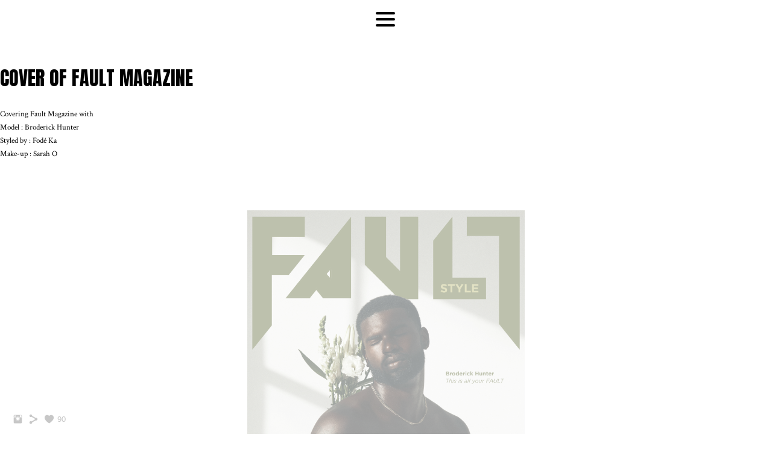

--- FILE ---
content_type: text/html; charset=UTF-8
request_url: https://www.issatall.com/press/cover-of-fault-magazine?c=1
body_size: 7226
content:
<!doctype html>
<html lang="fr" site-body ng-controller="baseController" prefix="og: http://ogp.me/ns#">
<head>
    <meta name="google-site-verification" content="pAv3eN72yormDYyHpWKoz2e8wr4MjGuFReD0CNakMpI"/>
    <title>COVER OF FAULT MAGAZINE</title>
    <base href="/">
    <meta charset="UTF-8">
    <meta http-equiv="X-UA-Compatible" content="IE=edge,chrome=1">
    <meta name="viewport" content="width=device-width, initial-scale=1">

    <link rel="manifest" href="/manifest.webmanifest">

	
    <meta name="keywords" content="issatall.com, COVER OF FAULT MAGAZINE, issa tall photographe nature morte parfum beaute paris agence jeune photographe africain senegalais france homme femme photographer fashion portrait still life fashion film mode vogue editoriel editorial edito editing story ">
    <meta name="generator" content="issatall.com">
    <meta name="author" content="issatall.com">

    <meta itemprop="name" content="COVER OF FAULT MAGAZINE">
    <meta itemprop="url" content="https://www.issatall.com/press/cover-of-fault-magazine?c=1">

    <link rel="alternate" type="application/rss+xml" title="RSS COVER OF FAULT MAGAZINE" href="/extra/rss" />
    <!-- Open Graph data -->
    <meta property="og:title" name="title" content="COVER OF FAULT MAGAZINE">

	
    <meta property="og:site_name" content="Issa Tall">
    <meta property="og:url" content="https://www.issatall.com/press/cover-of-fault-magazine?c=1">
    <meta property="og:type" content="website">

            <!--    This part will not change dynamically: except for Gallery image-->

    <meta property="og:image" content="https://dvqlxo2m2q99q.cloudfront.net/000_clients/432899/page/432899n0TAz2qj.jpg">
    <meta property="og:image:height" content="5600">
    <meta property="og:image:width" content="4480">

    
    <meta property="fb:app_id" content="291101395346738">

    <!-- Twitter Card data -->
    <meta name="twitter:url" content="https://www.issatall.com/press/cover-of-fault-magazine?c=1">
    <meta name="twitter:title" content="COVER OF FAULT MAGAZINE">

	
	<meta name="twitter:site" content="Issa Tall">
    <meta name="twitter:creator" content="issatall.com">

    <link rel="dns-prefetch" href="https://cdn.portfolioboxdns.com">

    	
    <link rel="icon" href="https://dvqlxo2m2q99q.cloudfront.net/000_clients/432899/file/4328991pxw8Cqw.png" type="image/png" />
    <link rel="shortcut icon" href="https://dvqlxo2m2q99q.cloudfront.net/000_clients/432899/file/4328991pxw8Cqw.png" type="image/png" />

	<!-- sourcecss -->
<link rel="stylesheet" href="https://cdn.portfolioboxdns.com/pb3/application/_output/pb.out.front.ver.1764936980995.css" />
<!-- /sourcecss -->

    
            <script>
                (function(i,s,o,g,r,a,m){i['GoogleAnalyticsObject']=r;i[r]=i[r]||function(){
                    (i[r].q=i[r].q||[]).push(arguments)},i[r].l=1*new Date();a=s.createElement(o),
                    m=s.getElementsByTagName(o)[0];a.async=1;a.src=g;m.parentNode.insertBefore(a,m)
                })(window,document,'script','//www.google-analytics.com/analytics.js','ga');

                ga('create', 'UA-67196327-1', 'auto');
            </script>
            

</head>
<body id="pb3-body" pb-style="siteBody.getStyles()" style="visibility: hidden;" ng-cloak class="{{siteBody.getClasses()}}" data-rightclick="{{site.EnableRightClick}}" data-imgshadow="{{site.ThumbDecorationHasShadow}}" data-imgradius="{{site.ThumbDecorationBorderRadius}}"  data-imgborder="{{site.ThumbDecorationBorderWidth}}">

<img ng-if="site.LogoDoUseFile == 1" ng-src="{{site.LogoFilePath}}" alt="" style="display:none;">

<pb-scrol-to-top></pb-scrol-to-top>

<div class="containerNgView" ng-view autoscroll="true" page-font-helper></div>

<div class="base" ng-cloak>
    <div ng-if="base.popup.show" class="popup">
        <div class="bg" ng-click="base.popup.close()"></div>
        <div class="content basePopup">
            <div ng-include="base.popup.view"></div>
        </div>
    </div>
</div>

<logout-front></logout-front>

<script src="https://cdn.portfolioboxdns.com/pb3/application/_output/3rd.out.front.ver.js"></script>

<!-- sourcejs -->
<script src="https://cdn.portfolioboxdns.com/pb3/application/_output/pb.out.front.ver.1764936980995.js"></script>
<!-- /sourcejs -->

    <script>
        $(function(){
            $(document).on("contextmenu",function(e){
                return false;
            });
            $("body").on('mousedown',"img",function(){
                return false;
            });
            document.body.style.webkitTouchCallout='none';

	        $(document).on("dragstart", function() {
		        return false;
	        });
        });
    </script>
	<style>
		img {
			user-drag: none;
			user-select: none;
			-moz-user-select: none;
			-webkit-user-drag: none;
			-webkit-user-select: none;
			-ms-user-select: none;
		}
		[data-role="mobile-body"] .type-galleries main .gallery img{
			pointer-events: none;
		}
	</style>

<script>
    var isLoadedFromServer = true;
    var seeLiveMobApp = "";

    if(seeLiveMobApp == true || seeLiveMobApp == 1){
        if(pb.utils.isMobile() == true){
            pbAng.isMobileFront = seeLiveMobApp;
        }
    }
    var serverData = {
        siteJson : {"Guid":"1521430li6iTA3ud","Id":432899,"Url":"issatall.com","IsUnpublished":0,"SecondaryUrl":null,"AccountType":1,"LanguageId":8,"IsSiteLocked":0,"MetaValidationTag":"<meta name=\"google-site-verification\" content=\"pAv3eN72yormDYyHpWKoz2e8wr4MjGuFReD0CNakMpI\"\/>","CustomCss":"","CustomHeaderBottom":null,"CustomBodyBottom":"","MobileLogoText":"Issa Tall","MobileMenuBoxColor":"#ffffff","MobileLogoDoUseFile":0,"MobileLogoFileName":null,"MobileLogoFileHeight":null,"MobileLogoFileWidth":null,"MobileLogoFileNameS3Id":null,"MobileLogoFilePath":null,"MobileLogoFontFamily":"'Open Sans', sans-serif","MobileLogoFontSize":"17px","MobileLogoFontVariant":300,"MobileLogoFontColor":"#000000","MobileMenuFontFamily":"Barlow","MobileMenuFontSize":"13px","MobileMenuFontVariant":100,"MobileMenuFontColor":"#000000","MobileMenuIconColor":"#000000","SiteTitle":"Issa Tall","SeoKeywords":"issa tall photographe nature morte parfum beaute paris agence jeune photographe africain senegalais france homme femme photographer fashion portrait still life fashion film mode vogue editoriel editorial edito editing story ","SeoDescription":"Fashion Photographer And Director Issa Tall Official Website","ShowSocialMediaLinks":1,"SocialButtonStyle":1,"SocialButtonColor":"#c7c7c7","SocialShowShareButtons":1,"SocialFacebookShareUrl":null,"SocialFacebookUrl":null,"SocialTwitterUrl":null,"SocialFlickrUrl":null,"SocialLinkedInUrl":null,"SocialGooglePlusUrl":null,"SocialPinterestUrl":null,"SocialInstagramUrl":"https:\/\/instagram.com\/issatall","SocialBlogUrl":null,"SocialFollowButton":0,"SocialFacebookPicFileName":null,"SocialHideLikeButton":null,"SocialFacebookPicFileNameS3Id":null,"SocialFacebookPicFilePath":null,"BgImagePosition":1,"BgUseImage":0,"BgColor":"#ffffff","BgFileName":"","BgFileWidth":null,"BgFileHeight":null,"BgFileNameS3Id":null,"BgFilePath":null,"BgBoxColor":"#ffffff","LogoDoUseFile":0,"LogoText":"Issa Tall","LogoFileName":"","LogoFileHeight":null,"LogoFileWidth":null,"LogoFileNameS3Id":null,"LogoFilePath":null,"LogoDisplayHeight":"10px","LogoFontFamily":"'Open Sans', sans-serif","LogoFontVariant":300,"LogoFontSize":"20px","LogoFontColor":"#000000","LogoFontSpacing":null,"LogoFontUpperCase":1,"ActiveMenuFontIsUnderline":0,"ActiveMenuFontIsItalic":0,"ActiveMenuFontIsBold":0,"ActiveMenuFontColor":"#cfcfcf","HoverMenuFontIsUnderline":0,"HoverMenuFontIsItalic":0,"HoverMenuFontIsBold":0,"HoverMenuBackgroundColor":"transparent","ActiveMenuBackgroundColor":"transparent","MenuFontFamily":"Barlow","MenuFontVariant":100,"MenuFontSize":"26px","MenuFontColor":"#000000","MenuFontColorHover":"#cfcfcf","MenuBoxColor":"#ffffff","MenuBoxBorder":1,"MenuFontSpacing":"20px","MenuFontUpperCase":1,"H1FontFamily":"'Anton', sans-serif","H1FontVariant":"regular","H1FontColor":"#000000","H1FontSize":"32px","H1Spacing":null,"H1UpperCase":null,"H2FontFamily":"'Open Sans', sans-serif","H2FontVariant":300,"H2FontColor":"#000000","H2FontSize":"18px","H2Spacing":null,"H2UpperCase":null,"H3FontFamily":"'Open Sans', sans-serif","H3FontVariant":300,"H3FontColor":"#000000","H3FontSize":"16px","H3Spacing":null,"H3UpperCase":null,"PFontFamily":"'Crimson Text', serif","PFontVariant":"regular","PFontColor":"#000000","PFontSize":"13px","PLineHeight":"22px","PLinkColor":"#e68012","PLinkColorHover":"#474747","PSpacing":null,"PUpperCase":0,"ListFontFamily":"'Open Sans', sans-serif","ListFontVariant":300,"ListFontColor":"#000000","ListFontSize":"13px","ListSpacing":null,"ListUpperCase":null,"ButtonColor":"#000000","ButtonHoverColor":"#555555","ButtonTextColor":"#ffffff","SiteWidth":3,"ImageQuality":null,"DznLayoutGuid":29,"DsnLayoutViewFile":"top10","DsnLayoutTitle":"top10","DsnLayoutType":"wide","DsnMobileLayoutGuid":11,"DsnMobileLayoutViewFile":"mobilemenu11","DsnMobileLayoutTitle":"mobilemenu11","FaviconFileNameS3Id":0,"FaviconFileName":"4328991pxw8Cqw.png","FaviconFilePath":"https:\/\/dvqlxo2m2q99q.cloudfront.net\/000_clients\/432899\/file\/4328991pxw8Cqw.png","ThumbDecorationBorderRadius":"0px","ThumbDecorationBorderWidth":null,"ThumbDecorationBorderColor":"#ffffff","ThumbDecorationHasShadow":0,"MobileLogoDisplayHeight":"0px","IsFooterActive":0,"FooterContent":null,"MenuIsInfoBoxActive":0,"MenuInfoBoxText":"","MenuImageFileName":null,"MenuImageFileNameS3Id":null,"MenuImageFilePath":null,"FontCss":"<link id='sitefonts' href='https:\/\/fonts.googleapis.com\/css?subset=latin,latin-ext,greek,cyrillic&family=Anton:regular|Barlow:100|Crimson+Text:regular|Open+Sans:300' rel='stylesheet' type='text\/css'>","ShopSettings":{"Guid":"432899F2CCWsN4","SiteId":432899,"ShopName":"Issa Tall","Email":"issa@issatall.com","ResponseSubject":"Merci de votre commande.","ResponseEmail":null,"ReceiptNote":null,"PaymentMethod":null,"InvoiceDueDays":30,"HasStripeUserData":null,"Address":"10 Rue Marguerite chapon","Zip":94800,"City":"Villejuif","CountryCode":"FR","OrgNr":null,"PayPalEmail":"sitpicturescontact@gmail.com","Currency":"EUR","ShippingInfo":null,"ReturnPolicy":null,"TermsConditions":null,"ShippingRegions":[{"Guid":"432899ptuRSGMv","SiteId":432899,"CountryCode":"FR","ShippingCost":12,"created_at":"2017-11-02 12:34:38","updated_at":"2017-11-02 12:34:38"}],"TaxRegions":[]},"UserTranslatedText":{"Message":"Message","YourName":"Votre nom","EnterTheLetters":"Recopier les lettres","Send":"Envoyer","ThankYou":"Merci","Refresh":"Rafraichir","Follow":"Suivre","Comment":"Commentaire","Share":"Partager","CommentOnPage":"Commenter","ShareTheSite":"Partager ce site","ShareThePage":"Partager cette page","AddToCart":"Ajouter au panier","ItemWasAddedToTheCart":"L&#039;article a \u00e9t\u00e9 ajout\u00e9 au panier","Item":"Article","YourCart":"Votre panier","YourInfo":"Vos coordon\u00e9es","Quantity":"Quantit\u00e9","Product":"Article","ItemInCart":"Article","BillingAddress":"Adresse de facturation","ShippingAddress":"Adresse de livraison","OrderSummary":"R\u00e9capitulatif de la commande","APrice":"Prix","Options":"Options","SelectYourCountry":"Choisir votre pays","Remove":"Supprimer","NetPrice":"Prix net","Vat":"TVA","ShippingCost":"Frais de livraison","TotalPrice":"Prix total","Name":"Nom","Address":"Adresse","Zip":"Code postal","City":"Ville","State":"\u00c9tat\/R\u00e9gion","Country":"Pays","Email":"Email","Phone":"T\u00e9l\u00e9phone","ShippingInfo":"Frais de livraison","Checkout":"Paiement","Organization":"Organisation","DescriptionOrder":"Description","InvoiceDate":"Date","ReceiptDate":"Date","AmountDue":"Montant d\u00fb","AmountPaid":"Montant pay\u00e9","Payment":"Paiement","CardPayTitle":"Informations sur la carte de cr\u00e9dit","PaypalPayTitle":"Votre paiement sera effectu\u00e9 via Paypal.","InvoicePayTitle":"Votre paiement sera effectu\u00e9 par facture.","ProceedToPaypal":"Proc\u00e9der au paiement via Paypal","ConfirmInvoice":"Confirmer le paiement par facture","ConfirmAndCheckout":"Confirmation & paiement","Back":"Retour","Pay":"Payer","NameOnCard":"Nom","ProceedToPay":"Proc\u00e9der au paiement","SameAs":"M\u00eame que","ClickToPay":"Cliquer pour payer","AnErrorHasOccurred":"Une erreur est survenue","PleaseContactUs":"Veuillez nous contacter","Receipt":"Re\u00e7u","Print":"Imprimer","Date":"Date","OrderNr":"Num\u00e9ro de commande","PayedWith":"Pay\u00e9 par","Seller":"Vendeur","HereIsYourReceipt":"Voici votre re\u00e7u","AcceptTheTerms":"acceptez les termes","Unsubscribe":"Se d\u00e9sabonner","ViewThisOnline":"Voir en ligne","Price":"Prix","SubTotal":"Sous-total","Tax":"TVA","Prev":"Pr\u00e9c\u00e9dent","Next":"Suivant","Tags":"Tags","SoldOut":"\u00c9PUIS\u00c9","ThisPageIsLocked":"Cette page est verrouill\u00e9e","Invoice":"Facture","BillTo":"Facture to :","Ref":"R\u00e9f\u00e9rence","DueDate":"Date d'\u00e9ch\u00e9ance","Notes":"Notes :","CookieMessage":"Nous utilisons des cookies pour vous offrir la meilleure exp\u00e9rience sur notre site. En poursuivant votre navigation sur ce site, vous acceptez l'utilisation de cookies.","CompleteOrder":"Terminer la commande","OrderCompleteMessage":"Veuillez t\u00e9l\u00e9charger votre re\u00e7u.","DownloadReceipt":"T\u00e9l\u00e9charger le re\u00e7u.","ReturnTo":"Retour vers le site","ItemPurchasedFrom":"les articles ont \u00e9t\u00e9 achet\u00e9s aupr\u00e8s de","Description":"Description","Educations":"Formation","Experiences":"Exp\u00e9rience","Awards":"R\u00e9compenses","Exhibitions":"Expositions","Skills":"Comp\u00e9tences","Interests":"Centres d'int\u00e9r\u00eats","Languages":"Langues","Contacts":"Contact","Present":"Aujourd\u2019hui"},"GoogleAnalyticsSnippet":"\n  (function(i,s,o,g,r,a,m){i['GoogleAnalyticsObject']=r;i[r]=i[r]||function(){\n  (i[r].q=i[r].q||[]).push(arguments)},i[r].l=1*new Date();a=s.createElement(o),\n  m=s.getElementsByTagName(o)[0];a.async=1;a.src=g;m.parentNode.insertBefore(a,m)\n  })(window,document,'script','\/\/www.google-analytics.com\/analytics.js','ga');\n\n  ga('create', 'UA-67196327-1', 'auto');\n  ga('send', 'pageview');\n\n\n  (function(i,s,o,g,r,a,m){i['GoogleAnalyticsObject']=r;i[r]=i[r]||function(){\n  (i[r].q=i[r].q||[]).push(arguments)},i[r].l=1*new Date();a=s.createElement(o),\n  m=s.getElementsByTagName(o)[0];a.async=1;a.src=g;m.parentNode.insertBefore(a,m)\n  })(window,document,'script','https:\/\/www.google-analytics.com\/analytics.js','ga');\n\n  ga('create', 'UA-67196327-1', 'auto');\n  ga('send', 'pageview');\n\n","GoogleAnalyticsObjects":"{\"objType\":\"ga\",\"account\":\"ga('create', 'UA-67196327-1', 'auto');\",\"pages\":[\"ga('send', 'pageview', { page: $locationProvider.path() });\",\"ga('send', 'pageview', { page: $locationProvider.path() });\"]}","EnableRightClick":null,"EnableCookie":0,"EnableRSS":null,"SiteBGThumb":null,"ClubType":null,"ClubMemberAtSiteId":null,"ProfileImageFileName":null,"ProfileImageS3Id":null,"CoverImageFileName":null,"CoverImageS3Id":null,"ProfileImageFilePath":null,"CoverImageFilePath":null,"StandardBgImage":null,"NrOfProLikes":90,"NrOfFreeLikes":0,"NrOfLikes":90,"ClientCountryCode":"FR","HasRequestedSSLCert":3,"CertNextUpdateDate":1731161916,"IsFlickrWizardComplete":null,"FlickrNsId":null,"SignUpAccountType":null,"created_at":1438561641000},
        pageJson : '',
        menuJson : [{"Guid":"432899fzW4U1On","SiteId":432899,"PageGuid":"432899EIznCn6f","Title":"Home","Url":"\/photography","Target":"_self","ListOrder":0,"ParentGuid":null,"created_at":"2025-04-06 23:32:27","updated_at":"2025-04-06 23:32:41","Children":[]},{"Guid":"432899CABbUio3","SiteId":432899,"PageGuid":"4328993VSyvV5p","Title":"Press","Url":"\/press","Target":"_self","ListOrder":1,"ParentGuid":null,"created_at":"2016-08-11 02:12:42","updated_at":"2025-04-06 23:32:27","Children":[]},{"Guid":"432899q6UEnsRy","SiteId":432899,"PageGuid":"432899zaWMMZAC","Title":"Contact","Url":"\/contact","Target":"_self","ListOrder":2,"ParentGuid":null,"created_at":"2015-08-29 13:49:10","updated_at":"2025-04-06 23:32:27","Children":[]},{"Guid":"432899Q8zbrjf7","SiteId":432899,"PageGuid":"432899gAq7H2wQ","Title":"About","Url":"\/about","Target":"_self","ListOrder":3,"ParentGuid":null,"created_at":"2016-04-27 11:07:29","updated_at":"2025-04-06 23:32:27","Children":[]}],
        timestamp: 1768230067,
        resourceVer: 379,
        frontDictionaryJson: {"common":{"text404":"La page que vous recherchez n'existe pas !","noStartPage":"Vous n'avez pas de page d'accueil","noStartPageText1":"Utilisez n'importe quelle page comme page d'accueil ou cr\u00e9ez une nouvelle page.","noStartPageText2":"Comment utiliser une page existante comme page d'accueil ?","noStartPageText3":"- Cliquez sur PAGES (dans le panneau admin \u00e0 droite)","noStartPageText4":"- Cliquez sur la page que vous souhaitez utiliser pour votre page d'accueil.","noStartPageText5":"- Activez le bouton page d'accueil.","noStartPage2":"Ce site n'a pas de page d'accueil","loginAt":"Connectez-vous","toManage":"pour modifier votre site.","toAddContent":"pour ajouter du contenu.","noContent1":"Cr\u00e9ez votre premi\u00e8re page","noContent11":"Cr\u00e9ez votre premi\u00e8re page","noContent111":"Cliquez sur Nouvelle page","noContent2":"Cliquez sur Nouvelle page pour ajouter du contenu","noContent":"Ce site n'a aucun contenu","onlinePortfolioWebsite":"Portfolio en ligne","addToCartMessage":"L'article a \u00e9t\u00e9 ajout\u00e9 au panier","iaccepthe":"J'accepte les","termsandconditions":"conditions d'utilisation","andthe":"et la","returnpolicy":"politique de retour","admin":"Admin","back":"Retour","edit":"Modifier","appreciate":"Appr\u00e9cier","portfolioboxLikes":"Portfoliobox Likes","like":"Like","youCanOnlyLikeOnce":"Vous pouvez aimer une fois seulement","search":"Recherche","blog":"Blog","allow":"Allow","allowNecessary":"Allow Necessary","leaveWebsite":"Leave Website"},"monthName":{"january":"janvier","february":"f\u00e9vrier","march":"mars","april":"avril","may":"mai","june":"juin","july":"juillet","august":"ao\u00fbt","september":"septembre","october":"octobre","november":"novembre","december":"d\u00e9cembre"}}    };

    var allowinfscroll = "false";
    allowinfscroll = (allowinfscroll == undefined) ? true : (allowinfscroll == 'true') ? true : false;

    var isAdmin = false;
    var addScroll = false;
    var expTimer = false;

    $('body').css({
        visibility: 'visible'
    });

    pb.initializer.start(serverData,isAdmin,function(){
        pbAng.App.start();
    });

    //add for custom JS
    var tempObj = {};
</script>

<script>
    window.pb_analytic = {
        ver: 3,
        s_id: (pb && pb.data && pb.data.site) ? pb.data.site.Id : 0,
        h_s_id: "9dedf20f0678a5d3f7d486224859757a",
    }
</script>
<script defer src="https://cdn.portfolioboxdns.com/0000_static/app/analytics.min.js"></script>


<!--<script type="text/javascript" src="https://maps.google.com/maps/api/js?sensor=true"></script>-->


                    <script type="application/ld+json">
                    {
                        "@context": "https://schema.org/",
                        "@type": "WebSite",
                        "url": "https://www.issatall.com/press",
                        "name": "Issa Tall",
                        "author": {
                            "@type": "Person",
                            "name": "Issa Tall"
                        },
                        "description": "Fashion Photographer And Director Issa Tall Official Website",
                        "publisher": "Issa Tall"
                    }
                    </script>
                
                        <script type="application/ld+json">
                        {
                            "@context": "https://schema.org/",
                            "@type": "BlogPosting",
                            "@id": "https://www.issatall.com/press/cover-of-fault-magazine",
                            "headline": "COVER OF FAULT MAGAZINE",
                            "dateCreated": "2022-10-05 11:21:53",
                            "datePublished": "2022-10-05 11:21:37",
                            "dateModified": "2022-10-05 11:25:53",
                            "articleBody": "



Covering Fault Magazine with&nbsp;

",
                            "author" : 
                        {
                          "@type": "Person",
                          "name": "Issa Tall"
                        },
                            "mainEntityOfPage": {
        						"@type": "WebPage",
        						"@id": "https://www.issatall.com/press"
      						},
                            "publisher" : {
                            	"@type" : "Organization",
                                "name" : "https://www.issatall.com/",
                                "logo": {
                                	"@type" : "ImageObject",
                                    "url": "https://www.issatall.com/"
                                }
                            },
                        "image":[
                                {
                                    "@type": "ImageObject",
                                    "image": "https://dvqlxo2m2q99q.cloudfront.net/000_clients/432899/page/432899n0TAz2qj.jpg",
                                    "url": "https://dvqlxo2m2q99q.cloudfront.net/000_clients/432899/page/432899n0TAz2qj.jpg",
                                    "description": "",
                                    "name": "",
                                    "height": "5600",
                                    "width": "4480"
                                }
                                ]
                        }
                        </script>
                        
<script src="https://www.google.com/recaptcha/api.js?render=explicit" defer></script>

</body>
<return-to-mobile-app></return-to-mobile-app>
<public-cookie></public-cookie>
</html>

--- FILE ---
content_type: text/plain
request_url: https://www.google-analytics.com/j/collect?v=1&_v=j102&a=1399262548&t=pageview&_s=1&dl=https%3A%2F%2Fwww.issatall.com%2Fpress%2Fcover-of-fault-magazine%3Fc%3D1&dp=%2Fpress%2Fcover-of-fault-magazine&ul=en-us%40posix&dt=COVER%20OF%20FAULT%20MAGAZINE&sr=1280x720&vp=1280x720&_u=KEBAAEABAAAAACAAI~&jid=1745224576&gjid=165646181&cid=168385081.1768732855&tid=UA-67196327-1&_gid=1930766799.1768732855&_r=1&_slc=1&z=531598562
body_size: -450
content:
2,cG-G1ZE4EJBGT